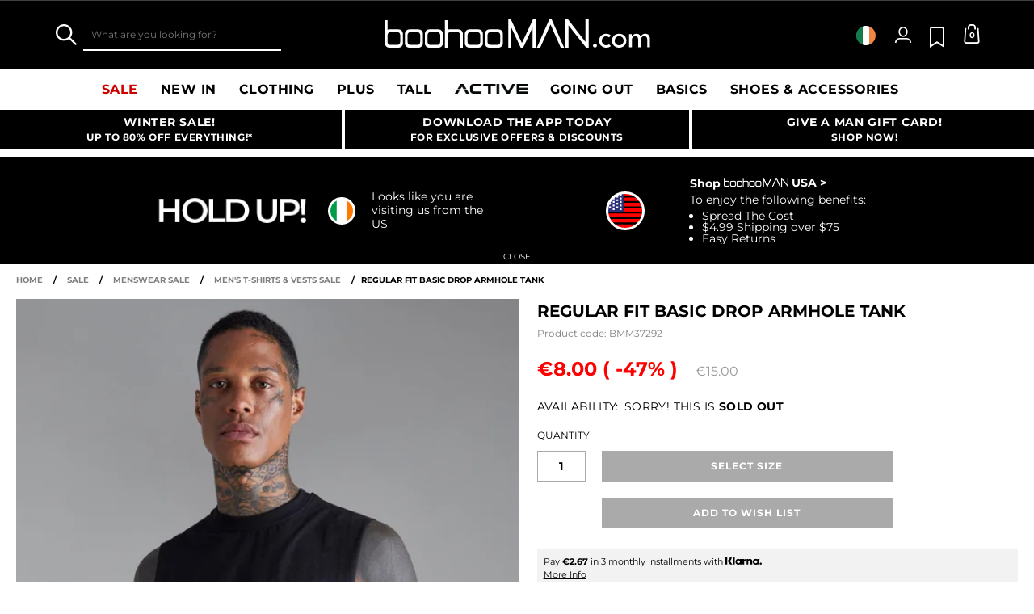

--- FILE ---
content_type: text/javascript; charset=utf-8
request_url: https://e.cquotient.com/recs/bbdt-boohooman-EU/recently-viewed?callback=CQuotient._callback1&_=1766950232153&_device=mac&userId=&cookieId=&emailId=&anchors=id%3A%3ABMM37292%7C%7Csku%3A%3A%7C%7Ctype%3A%3A%7C%7Calt_id%3A%3A&slotId=recently-viewed&slotConfigId=recentlyviewed&slotConfigTemplate=slots%2Frecommendation%2Fpredictiverecommendations.isml&ccver=1.03&realm=BDZW&siteId=boohooman-EU&instanceType=prd&v=v3.1.3&json=%7B%22userId%22%3A%22%22%2C%22cookieId%22%3A%22%22%2C%22emailId%22%3A%22%22%2C%22anchors%22%3A%5B%7B%22id%22%3A%22BMM37292%22%2C%22sku%22%3A%22%22%2C%22type%22%3A%22%22%2C%22alt_id%22%3A%22%22%7D%5D%2C%22slotId%22%3A%22recently-viewed%22%2C%22slotConfigId%22%3A%22recentlyviewed%22%2C%22slotConfigTemplate%22%3A%22slots%2Frecommendation%2Fpredictiverecommendations.isml%22%2C%22ccver%22%3A%221.03%22%2C%22realm%22%3A%22BDZW%22%2C%22siteId%22%3A%22boohooman-EU%22%2C%22instanceType%22%3A%22prd%22%2C%22v%22%3A%22v3.1.3%22%7D
body_size: 78
content:
/**/ typeof CQuotient._callback1 === 'function' && CQuotient._callback1({"recently-viewed":{"displayMessage":"Recently Viewed","recs":[],"recoUUID":"a4474fb2-bc0f-4b8a-8aef-47684109bbf4"}});